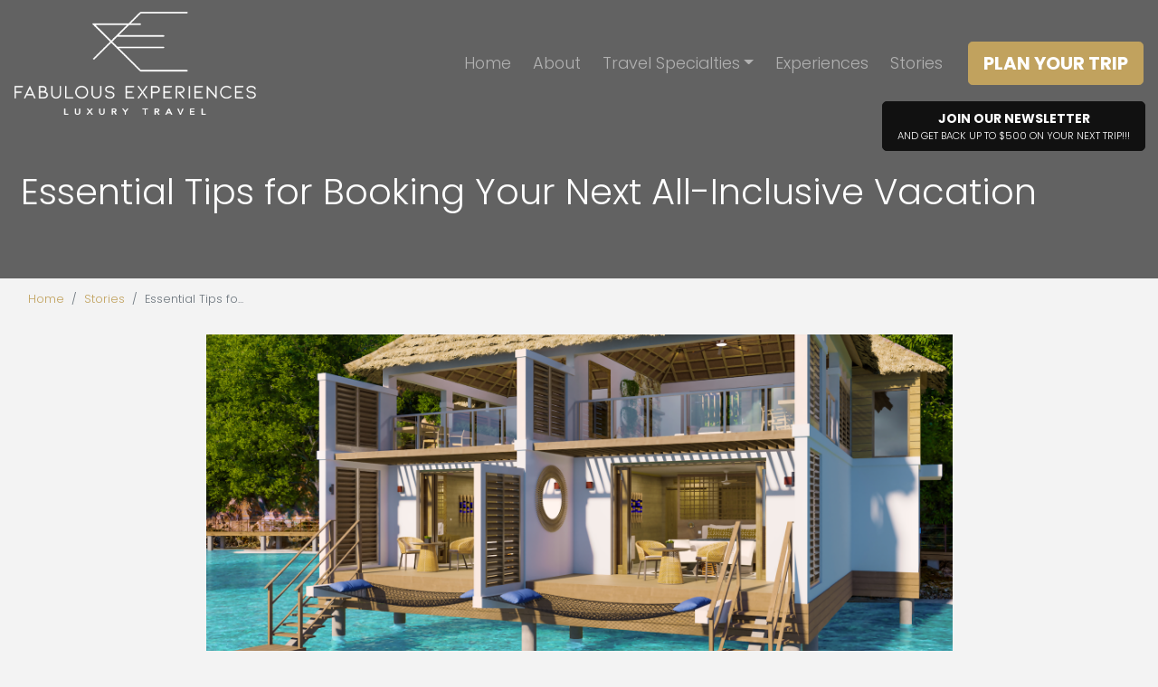

--- FILE ---
content_type: text/html; charset=utf-8
request_url: https://www.fabulousexperiences.com/blog/essential-tips-for-booking-your-next-all-inclusive-vacation
body_size: 8716
content:
<!DOCTYPE html>
<!--[if IE 9]><html class="lt-ie10" lang="en" > <![endif]-->
<html lang="en">
	<head><link phx-track-static rel="stylesheet" href="/application/app-661bd56c782dba41ebd9d8e2a6273b8e.css?vsn=d">
<script phx-track-static type="text/javascript" src="/application/app-6cd98173cc17e65dac3414f2e8b491ab.js?vsn=d">
</script>
<!-- SEO Metadata & Tags: Generated 2026-01-24 04:15:20 -->
<script type="application/ld+json">{"@context":"https://schema.org","@graph":[{"@id":"https://www.fabulousexperiences.com/#blog-1671512","@type":"BlogPosting","articleBody":"It's not too late to book your all-inclusive getaway this season. But all resorts are not created equal. Making the wrong choice of an all-inclusive vacation can be the difference between the relaxing… or romantic… or active… or fun-filled family holiday you were hoping for. Even if you’ve had terrific holidays at certain resorts in the past, a different group of travelers might not have the great time you remember. Are you part of a couple looking to reconnect? A group of friends? A family with small children? Teens? Multi-generational family? An expert travel advisor can help ensure you’re matched with your ideal all-inclusive getaway.They know the differences between the many all-inclusive resort companies that cater to every type of all-inclusive holiday-maker to help you choose from thousands of properties in sun destinations in the Caribbean, Mexico, Latin America and even Europe.  There are even all-inclusive vacation options on the slopes for those who celebrate, not escape, the winter season. Here are some considerations that could make or break your next all-inclusive holiday: 1.    Location, location, location: After you choose between a tropical or an alpine vacation, there’s still lots more to decide. Do you want to do yoga on the beach facing sunrise? Or drink wine with your sweetheart watching the sun set? But there’s more to a resort than east or west-facing locations. Some destinations are simply more convenient: are there direct flights from your gateway to the nearest airport? More than one flight per week for a flexible length of stay?  And do you hope to spend time off the resort? Does that translate to a destination with plenty of history, archaeology, adventure tourism, famous dive sites, local markets, a thriving dining or local nightlife scene to enjoy? Matching your off-resort interests – and the distance from them – can help ensure you create new memories on your holiday. 2.    Who’s your daddy? Are you traveling as a multi-generational family where the interests of grandparents, single aunts and uncles, child-free adults and families with teens or small children all need to be accommodated? Are you looking for an adults-only escape?  A resort with a waterpark might make all the difference to a family with kids under 12. And an intimate property with quiet garden paths, romantic restaurants and a programming just for grow-ups might be just what a couple that needs to spend time alone together needs. 3.    Life’s a beach: but is it the right beach for you? Some resorts have private beaches – even within a bay that creates a natural perimeter to keep your kids within eyesight - or provide privacy or intimacy that a public beach does not. But if you’re looking for a beach with lots of activities, including water sports, beach volleyball and long walks in the sand, you’re likely looking at a bigger and more public beach.   4.    Size matters: How big is your ideal resort? Do you like being in a tower where you have an expansive view over the sea and lots of restaurants and amenities and activities, like tennis courts, several pools with different atmospheres (family, adults-only, even private plunge pools with your own private villa)? Or do you like to feel shut off from the world, where you have a short wander to a secluded-feeling beach? 5.    Included Inclusions: The attraction of an all-inclusive is paying once in your local currency before you travel and not having to take out your wallet, calculate currency conversions very often, or worry about a big bill at the end of your stay. But what’s really included in your fare? Only buffet-style dining? How about specialty restaurants? Are there limitations about how many times you can dine in a specialty venue? Are there watersports or wellness programming like yoga classes included? How about kids’ programs to keep the young members of the family entertained and occupied?  6.    Available Add-ons: Even if you’re willing to pay for non-included perks and programming, what’s offered? Circus school? Mixology classes? A cigar lounge? Private, overwater bungalows? Luxury transfers? A private villa? How about a butler or dedicated concierge? And an uber-premium backbar?  Here's something to consider: 7.    All-inclusive, deluxe: Luxury is the newest trend in all-inclusive resorts, which used to focus on the more budget end of the market. Now, the convenience of the all-inclusive, packaged model, but delivered in true luxury style, is available more and more. And it might be right for you. 8.    Loving local: Another trend is towards authentic local experiences and resorts that genuinely contribute to local well-being. New resorts tout that they arepreserving or actively rehabilitating local land or seascapes; sourcing ingredients from local producers/ producing ingredients on site; implementing resort design that reflects local history and culture; and supporting local artists and craftspeople and even schools and training initiatives.  START YOUR ALL-INCLUSIVE TRIP! By: Lynn Elmhirst, travel journalist and expert Images:Overwater villa: Sandals Saint Vincent and The GrenadinesAerial beach view of Sandals Saint Vincent and The GrenadinesKids' Pool: Club Med CancunTrapeze: Club Med CancunFloating tray in private plunge pool: Grand Velas Los Cabos All rights reserved. You are welcome to share this material from this page, but it may not be copied, re-published, broadcast, rewritten or redistributed.","author":[{"@type":"Person","email":"lynn@influenceproductions.com","jobTitle":null,"name":"Lynn Elmhirst"}],"dateModified":"2024-03-20T03:51:52","description":"It's not too late to book your all-inclusive getaway this season. But all resorts are not created equal. Making the wrong choice of an all-inclusive vacation can be the difference between the relaxing… or romantic… or active… or fun-filled family holiday you were hoping for. Even if you’ve had terrific holidays at c...","headline":"Essential Tips for Booking Your Next All-Inclusive Vacation","image":["https://cdn1.gttwl.net/attachments/Screenshot_2024_02_21_at_3_42_33_PM_63875767393737424.png?auto=enhance&q=60&h=630&w=1200"],"mainEntityOfPage":"https://www.fabulousexperiences.com/blog/essential-tips-for-booking-your-next-all-inclusive-vacation","publisher":{"@id":"https://www.fabulousexperiences.com/#organization"}},{"@id":"https://www.fabulousexperiences.com/#organization","@type":"Organization","address":{"@type":"PostalAddress","addressCountry":"CA","addressLocality":null,"addressRegion":null,"postalCode":null,"streetAddress":null},"description":"As a Virtuoso travel consultant, I have a passion for helping people, and that brings me lasting fulfillment. I love and care about my clients and what I’m doing. My clients come back to me because of what I do for them, and they know I want the best for them.","email":"selma.weisbein@protravelinc.com","logo":"https://cdn1.gttwl.net/attachments/b8cafed6-064f-4ffd-a35a-9d82ba0f3310.png?auto=enhance&q=60&auto=enhance&q=60","name":"Fabulous Experiences","sameAs":[],"telephone":"305-898-3353","url":"https://www.fabulousexperiences.com/"}]}</script>
<meta name="tat-analytic-id" content="1671512" />
<meta name="tat-analytic-kind" content="post" />
<meta name="tat-article" content="1671512" />
<meta name="tat-domain" content="fabulousexperiences.com" />
<meta name="tat-id" content="5383" />
<meta name="tat-permalink" content="/blog/essential-tips-for-booking-your-next-all-inclusive-vacation" />
<meta property="og:description" content="It&#39;s not too late to book your all-inclusive getaway this season. But all resorts are not created equal. Making the wrong choice of an all-inclusive vacation can be the difference between the relaxing… or romantic… or active… or fun-filled family holiday you were hoping for. Even if you’ve had terrific holidays at c..." />
<meta property="og:image" content="https://cdn1.gttwl.net/attachments/Screenshot_2024_02_21_at_3_42_33_PM_63875767393737424.png?auto=enhance&amp;q=60&amp;h=630&amp;w=1200" />
<meta property="og:image:alt" content="Fabulous Experiences" />
<meta property="og:image:height" content="630" />
<meta property="og:image:width" content="1200" />
<meta property="og:locale" content="en_US" />
<meta property="og:logo" content="https://cdn1.gttwl.net/attachments/b8cafed6-064f-4ffd-a35a-9d82ba0f3310.png?auto=enhance&amp;q=60&amp;auto=enhance&amp;q=60" />
<meta property="og:site_name" content="Fabulous Experiences" />
<meta property="og:title" content="Essential Tips for Booking Your Next All-Inclusive Vacation" />
<meta property="og:type" content="article" />
<meta property="og:updated_time" content="2024-03-20T03:51:52" />
<meta property="og:url" content="https://www.fabulousexperiences.com/blog/essential-tips-for-booking-your-next-all-inclusive-vacation" />
<meta property="article:modified_time" content="2024-03-20T03:51:52" />
<meta property="article:published_time" content="2024-02-22T18:15:50" />
<link rel="alternate" type="application/rss+xml" href="https://www.fabulousexperiences.com/rss" />
<link rel="canonical" href="https://www.fabulousexperiences.com/blog/essential-tips-for-booking-your-next-all-inclusive-vacation" />
<link rel="alternate" hreflang="en" href="https://www.fabulousexperiences.com/blog/essential-tips-for-booking-your-next-all-inclusive-vacation" />
<link rel="alternate" hreflang="x-default" href="https://www.fabulousexperiences.com/" />
<meta name="twitter:card" content="summary_large_image" />
<meta name="twitter:description" content="It&#39;s not too late to book your all-inclusive getaway this season. But all resorts are not created equal. Making the wrong choice of an all-inclusive vacation can be the difference between the relaxing… or romantic… or active… or fun-filled family holiday you were hoping for. Even if you’ve had terrific holidays at c..." />
<meta name="twitter:image" content="https://cdn1.gttwl.net/attachments/Screenshot_2024_02_21_at_3_42_33_PM_63875767393737424.png?auto=enhance&amp;q=60&amp;h=630&amp;w=1200" />
<meta name="twitter:title" content="Essential Tips for Booking Your Next All-Inclusive Vacation" />
		<meta charset="utf-8" />
		<meta http-equiv="x-ua-compatible" content="ie=edge">
		<meta name="viewport" content="width=device-width, initial-scale=1.0" />
		<title>Essential Tips for Booking Your Next All-Inclusive Vacation</title>
		<meta name="description" content="It's not too late to book your all-inclusive getaway this season. But all resorts are not created equal. Making the wrong choice of an all-inclusive vacation can be the difference between the relaxing… or romantic… or active… or fun-filled family holiday you were hoping for. Even if you’ve had terrific holidays at c...">
		<meta name="keywords" content="sandals,featured,hotels,family_vacation,wedding,luxury,playa,couples,club_med,velas,all_inclusive">
		
		<!-- Boostrap 4.5.0 -->
		<link rel="stylesheet" href="https://stackpath.bootstrapcdn.com/bootstrap/4.5.0/css/bootstrap.min.css">
		<!-- Google Fonts Poppins and Hurricane -->
		<link rel="preconnect" href="https://fonts.googleapis.com">
		<link rel="preconnect" href="https://fonts.gstatic.com" crossorigin>
		<link href="https://fonts.googleapis.com/css2?family=Hurricane&family=Poppins:ital,wght@0,300;0,700;1,300;1,700&display=swap" rel="stylesheet">
		<!-- Font Awesome 5.11 -->
		<link src="https://cdnjs.cloudflare.com/ajax/libs/font-awesome/5.11.1/css/all.min.css"/>
		<script src="https://cdnjs.cloudflare.com/ajax/libs/font-awesome/5.11.1/js/all.min.js"></script>
		<!-- Slick Slider Styles 1.9.0 -->
		<link rel="stylesheet" type="text/css" href="https://cdnjs.cloudflare.com/ajax/libs/slick-carousel/1.9.0/slick.css"/>
		<!-- Template Styles -->
		<link rel="stylesheet" href="/css/temp.css">
		<!-- Settings Head -->
		
		
		
	</head>
	<body>
		
		<!-- Header -->
		<header id="header">
			<nav class="navbar navbar-expand-lg navbar-dark fixed-top pt-0 pb-0" id="mainNav">
				<a class="navbar-brand m-0 text-center" href="/">
					
					<img src="https://cdn1.gttwl.net/attachments/5626d1f2-b3b7-46f9-8045-f6d9544fa5e0.png?auto=enhance&q=60" alt="Fabulous Experiences">
					
				</a>
				<button class="navbar-toggler border-0" type="button" data-toggle="collapse" data-target="#mainNavbar" aria-controls="navbarSupportedContent" aria-expanded="false" aria-label="Toggle navigation">
					<span class="navbar-toggler-icon"></span>
				</button>
				<div class="collapse navbar-collapse mr-3" id="mainNavbar">
					<ul class="navbar-nav justify-content-end w-100">
						<li class="nav-item">
							<a class="nav-link" href="/">Home</a>
						</li>
						<li class="nav-item">
							<a class="nav-link" href="/about">About</a>
						</li>
						
						
						<li class="nav-item dropdown">
							<a class="nav-link dropdown-toggle" href="#" id="navbarDropdown" role="button" data-toggle="dropdown" aria-haspopup="true" aria-expanded="false">Travel Specialties</a>
							<div class="dropdown-menu m-0 rounded-0 border-0" aria-labelledby="navbarDropdown">
								
								<a class="dropdown-item" href="/adventure-travel">Adventure Travel</a>
								
								<a class="dropdown-item" href="/ski-adventures">Ski Adventures</a>
								
								<a class="dropdown-item" href="/ocean-cruises">Ocean Cruises</a>
								
								<a class="dropdown-item" href="/wellness-travel">Wellness Travel</a>
								
								<a class="dropdown-item" href="/luxury-travel">Luxury Travel</a>
								
								<a class="dropdown-item" href="/family-vacation">Family Vacation</a>
								
							</div>
						</li>
						
						<li class="nav-item">
							<a class="nav-link" href="/experiences">Experiences</a>
						</li>
						<li class="nav-item">
							<a class="nav-link" href="/blog">Stories</a>
						</li>
					</ul>
				</div>
				
				<form method="get" action="/go" class="d-none d-lg-inline-block">
					
					<input type="hidden" name="title" value="New Travel Enquired">
					
					<button class="btn btn-success btn-lg" type="button" onclick="submit();">
						Plan Your Trip
					</button>
				</form>
				
			</nav>
		</header>
		<!-- /Header -->
		<!-- Wrap Content -->
		<div class="wrap-content">
			<!-- Get Offer Main Tag -->

<!-- Get Offer Info for CTA -->


	



<div class="page-top bg-dark">
	<div class="page-title py-5 px-2 text-white">
		<div class="container-fluid">
			<h1>Essential Tips for Booking Your Next All-Inclusive Vacation</h1>
			<p class="mb-4 mt-2">
				
			</p>
		</div>
	</div>
</div>
<div class="container-fluid">
	<nav aria-label="breadcrumb">
		<ol class="breadcrumb">
			<li class="breadcrumb-item"><a href="/">Home</a></li>
			<li class="breadcrumb-item"><a href="/blog">Stories</a></li>
			<li class="breadcrumb-item active" aria-current="page">Essential Tips fo...</li>
		</ol>
	</nav>
</div>
<div class="page-content pb-5">
	<div class="container">
		<div class="row justify-content-center">
			<div class="col-lg-10 col-xl-9">
				<article>
					
					<div class="post-image py-3">
						<img src="https://cdn1.gttwl.net/attachments/Screenshot_2024_02_21_at_3_42_33_PM_63875767393737424.png?auto=enhance&q=60" alt="Essential Tips for Booking Your Next All-Inclusive Vacation" class="w-100"/>
					</div>
					
					
					
					<div>It&#39;s not too late to book your all-inclusive getaway this season. But all resorts are not created equal. Making the wrong choice of an all-inclusive vacation can be the difference between the relaxing… or romantic… or active… or fun-filled family holiday you were hoping for.</div><div> </div><div>Even if you’ve had terrific holidays at certain resorts in the past, a different group of travelers might not have the great time you remember. Are you part of a couple looking to reconnect? A group of friends? A family with small children? Teens? Multi-generational family?</div><div> </div><div>An expert travel advisor can help ensure you’re matched with your ideal all-inclusive getaway.</div><div>They know the differences between the many all-inclusive resort companies that cater to every type of all-inclusive holiday-maker to help you choose from thousands of properties in sun destinations in the Caribbean, Mexico, Latin America and even Europe.</div><div> </div><div><img src="https://cdn1.gttwl.net/attachments/Screenshot_2024_02_21_at_3_40_20_PM_63875767269422189.png"/></div><div> </div><div>There are even all-inclusive vacation options on the slopes for those who celebrate, not escape, the winter season.</div><div> </div><div><strong>Here are some considerations that could make or break your next all-inclusive holiday:</strong></div><div> </div><div>1.    <strong>Location, location, location:</strong> After you choose between a tropical or an alpine vacation, there’s still lots more to decide. Do you want to do yoga on the beach facing sunrise? Or drink wine with your sweetheart watching the sun set?</div><div> </div><div>But there’s more to a resort than east or west-facing locations. Some destinations are simply more convenient: are there direct flights from your gateway to the nearest airport? More than one flight per week for a flexible length of stay?  </div><div>And do you hope to spend time off the resort? Does that translate to a destination with plenty of history, archaeology, adventure tourism, famous dive sites, local markets, a thriving dining or local nightlife scene to enjoy? Matching your off-resort interests – and the distance from them – can help ensure you create new memories on your holiday.</div><div> </div><div>2.    <strong>Who’s your daddy? </strong>Are you traveling as a multi-generational family where the interests of grandparents, single aunts and uncles, child-free adults and families with teens or small children all need to be accommodated? Are you looking for an adults-only escape?</div><div> </div><div><img src="https://cdn1.gttwl.net/attachments/Screenshot_2024_02_21_at_2_46_45_PM_63875764048489758.png"/></div><div><strong> </strong></div><div>A resort with a waterpark might make all the difference to a family with kids under 12. And an intimate property with quiet garden paths, romantic restaurants and a programming just for grow-ups might be just what a couple that needs to spend time alone together needs.</div><div> </div><div>3.    <strong>Life’s a beach</strong>: but is it the right beach for you? Some resorts have private beaches – even within a bay that creates a natural perimeter to keep your kids within eyesight - or provide privacy or intimacy that a public beach does not. But if you’re looking for a beach with lots of activities, including water sports, beach volleyball and long walks in the sand, you’re likely looking at a bigger and more public beach.  </div><div> </div><div>4.    <strong>Size matters</strong>: How big is your ideal resort? Do you like being in a tower where you have an expansive view over the sea and lots of restaurants and amenities and activities, like tennis courts, several pools with different atmospheres (family, adults-only, even private plunge pools with your own private villa)? Or do you like to feel shut off from the world, where you have a short wander to a secluded-feeling beach?</div><div> </div><div><strong>5.    Included Inclusions: </strong>The attraction of an all-inclusive is paying once in your local currency before you travel and not having to take out your wallet, calculate currency conversions very often, or worry about a big bill at the end of your stay.</div><div> </div><div>But what’s really included in your fare? Only buffet-style dining? How about specialty restaurants? Are there limitations about how many times you can dine in a specialty venue? Are there watersports or wellness programming like yoga classes included? How about kids’ programs to keep the young members of the family entertained and occupied?</div><div> </div><div><img src="https://cdn1.gttwl.net/attachments/Screenshot_2024_02_21_at_2_45_26_PM_63875763966753735.png"/></div><div><strong> </strong></div><div><strong>6.    Available Add-ons: </strong>Even if you’re willing to pay for non-included perks and programming, what’s offered? Circus school? Mixology classes? A cigar lounge? Private, overwater bungalows? Luxury transfers? A private villa? How about a butler or dedicated concierge? And an uber-premium backbar?</div><div> </div><figure style="clear: both; display: table; margin: 0.9em auto; min-width: 50px; text-align: center;"><img src="https://cdn1.gttwl.net/attachments/unnamed_2_63875764136273537.png" style="display: block; margin: 0 auto; max-width: 100%; min-width: 100%;"/></figure><div><strong> </strong></div><div>Here&#39;s something to consider:</div><div><strong> </strong></div><div><strong>7.    All-inclusive, deluxe: </strong>Luxury is the newest trend in all-inclusive resorts, which used to focus on the more budget end of the market. Now, the convenience of the all-inclusive, packaged model, but delivered in true luxury style, is available more and more. And it might be right for you.</div><div><strong> </strong></div><div><strong>8.    Loving local: </strong>Another trend is towards authentic local experiences and resorts that genuinely contribute to local well-being. New resorts tout that they are<strong></strong>preserving or actively rehabilitating local land or seascapes; sourcing ingredients from local producers/ producing ingredients on site; implementing resort design that reflects local history and culture; and supporting local artists and craftspeople and even schools and training initiatives.</div><div>  </div><div><strong>START YOUR ALL-INCLUSIVE TRIP!</strong></div><div> </div><div><i>By: </i><a href="www.worldsgreatestcruises.com"><i>Lynn Elmhirst, </i></a><i>travel journalist and expert</i></div><div><i> </i></div><div><i>Images:</i></div><ul style="list-style-type: disc;"><li><i>Overwater villa: Sandals Saint Vincent and The Grenadines</i></li><li><i>Aerial beach view of Sandals Saint Vincent and The Grenadines</i></li><li><i>Kids&#39; Pool: Club Med Cancun</i></li><li><i>Trapeze: Club Med Cancun</i></li><li><em style="color:rgb(0, 0, 0);"><i>Floating tray in private plunge pool: Grand Velas Los Cabos</i></em></li></ul><div> </div><div><em style="background-color:transparent;color:rgb(0, 0, 0);"><i>All rights reserved. You are welcome to share this material from this page, but it may not be copied, re-published, broadcast, rewritten or redistributed.</i></em></div>
				</article>
			</div>
		</div>
	</div>
</div>
<!-- Products -->


<!-- Blogs -->


<section class="section pb-5">
	<div class="section-title text-center pt-5 pb-3">
		<h3>Popular Posts</h3>
	</div>
	<div class="section-content pb-5">
		<div class="container">
			<div class="row">
				
				
<div class="row align-items-center py-4">
	
	<div class="col d-block d-sm-none mb-2">
		<a href="/blog/4-ways-to-fall-in-love-with-caviar-on-a-seabourn-cruise">
			<img src="https://cdn1.gttwl.net/attachments/63843184964389950_original.jpg?auto=enhance&q=60&h=480&w=640" alt="4 Ways to Fall in Love with Caviar on a Seabourn Cruise" class="post-img">
		</a>
	</div>
	<div class="col-sm-6 col-md-5">
		<hr class="hr-divider hr-4 hr-sm d-inline-block">
		<h3 class="post-title mb-3"><a href="/blog/4-ways-to-fall-in-love-with-caviar-on-a-seabourn-cruise" class="main-color">4 Ways to Fall in Love with Caviar on a Seabourn Cruise</a></h3>
		<p class="post-summary d-sm-none d-md-block">
			
			If you ask past guests what they remember most about their Seabourn cruise, chances are that caviar will come up. Complimentary caviar has been a signature of Seabourn since its...
			
		</p>
		<a href="/blog/4-ways-to-fall-in-love-with-caviar-on-a-seabourn-cruise" class="sans-serif">Read More</a>
	</div>
	<div class="col-sm-6 col-md-7 d-none d-sm-flex">
		<a href="/blog/4-ways-to-fall-in-love-with-caviar-on-a-seabourn-cruise">
			<img src="https://cdn1.gttwl.net/attachments/63843184964389950_original.jpg?auto=enhance&q=60&h=480&w=640" alt="4 Ways to Fall in Love with Caviar on a Seabourn Cruise" class="post-img">
		</a>
	</div>
	
</div>
				
				
<div class="row align-items-center py-4">
	
	<div class="col d-block d-sm-none mb-2">
		<a href="/blog/10-amazing-new-museums-to-visit-in-the-u-s-in-2022">
			<img src="https://cdn1.gttwl.net/attachments/Screen_Shot_2022_05_10_at_7_59_08_PM_63819454745668769.png?auto=enhance&q=60&h=480&w=640" alt="10 Amazing New Museums to Visit in the U.S. in 2022" class="post-img">
		</a>
	</div>
	<div class="col-sm-6 col-md-5">
		<hr class="hr-divider hr-4 hr-sm d-inline-block">
		<h3 class="post-title mb-3"><a href="/blog/10-amazing-new-museums-to-visit-in-the-u-s-in-2022" class="main-color">10 Amazing New Museums to Visit in the U.S. in 2022</a></h3>
		<p class="post-summary d-sm-none d-md-block">
			
			From cultural giants like George Lucas and Bob Dylan, to New York’s Broadway or America's mountain peaks, to milestones in Latino and African American heritage – not to mention spellbinding...
			
		</p>
		<a href="/blog/10-amazing-new-museums-to-visit-in-the-u-s-in-2022" class="sans-serif">Read More</a>
	</div>
	<div class="col-sm-6 col-md-7 d-none d-sm-flex">
		<a href="/blog/10-amazing-new-museums-to-visit-in-the-u-s-in-2022">
			<img src="https://cdn1.gttwl.net/attachments/Screen_Shot_2022_05_10_at_7_59_08_PM_63819454745668769.png?auto=enhance&q=60&h=480&w=640" alt="10 Amazing New Museums to Visit in the U.S. in 2022" class="post-img">
		</a>
	</div>
	
</div>
				
				
<div class="row align-items-center py-4">
	
	<div class="col d-block d-sm-none mb-2">
		<a href="/blog/video-incredible-helicopter-quest-for-emperor-penguins-on-the-scenic-eclipse-in-antarctica">
			<img src="https://cdn1.gttwl.net/attachments/abeb5b85-746f-456e-91e0-6cea4f999c91.jpg?auto=enhance&q=60&h=480&w=640" alt="VIDEO: Incredible! Helicopter Quest for Emperor Penguins on the Scenic Eclipse in Antarctica" class="post-img">
		</a>
	</div>
	<div class="col-sm-6 col-md-5">
		<hr class="hr-divider hr-4 hr-sm d-inline-block">
		<h3 class="post-title mb-3"><a href="/blog/video-incredible-helicopter-quest-for-emperor-penguins-on-the-scenic-eclipse-in-antarctica" class="main-color">VIDEO: Incredible! Helicopter Quest for Emperor Penguins on the Scenic Eclipse in Antarctica</a></h3>
		<p class="post-summary d-sm-none d-md-block">
			
			The Scenic Eclipse ultra-luxury expedition ship is equipped with not one – but two, 6-seat helicopters – and they were the key to a life-changing excursion during our cruise in...
			
		</p>
		<a href="/blog/video-incredible-helicopter-quest-for-emperor-penguins-on-the-scenic-eclipse-in-antarctica" class="sans-serif">Read More</a>
	</div>
	<div class="col-sm-6 col-md-7 d-none d-sm-flex">
		<a href="/blog/video-incredible-helicopter-quest-for-emperor-penguins-on-the-scenic-eclipse-in-antarctica">
			<img src="https://cdn1.gttwl.net/attachments/abeb5b85-746f-456e-91e0-6cea4f999c91.jpg?auto=enhance&q=60&h=480&w=640" alt="VIDEO: Incredible! Helicopter Quest for Emperor Penguins on the Scenic Eclipse in Antarctica" class="post-img">
		</a>
	</div>
	
</div>
				
			</div>
		</div>
	</div>
</section>

<div class="bcg-parallax cta">
	<div class="bcg" style="background-image:url(https://cdn1.gttwl.net/attachments/relaxing_pool_63817524030268775.jpg);">
	</div>
	<div class="bcg-content text-center">
		<div class="container">
			<div class="section-title text-center p-0">
				<h3 class="h1 mb-0">Start Planning</h3>
				<p class="h1 handwriting">Your Travel Today</p>
			</div>
			<div class="row justify-content-center">
				<div class="col-sm-10">
	  			<form method="get" action="/go" class="py-3">
	          <div class="row no-gutters">
	          	<div class="col-sm-8">
	          		<div class="input-group mb-2">
					        <div class="input-group-prepend">
					          <div class="input-group-text bg-white rounded-0 border-0">Interest:</div>
					        </div>
					        <select name="title" class="form-control rounded-0">
					        	
		                
		                <option value="Adventure Travel" >Adventure Travel</option>
		                
		                <option value="Ski Adventures" >Ski Adventures</option>
		                
		                <option value="Ocean Cruises" >Ocean Cruises</option>
		                
		                <option value="Wellness Travel" >Wellness Travel</option>
		                
		                <option value="Luxury Travel" >Luxury Travel</option>
		                
		                <option value="Family Vacation" >Family Vacation</option>
		                
		                <option value="New Travel Enquired">Other</option>
		              </select>
					      </div>	
	          	</div>
	            <div class="col-sm-4">
	              <button class="btn btn-block btn-success rounded-0" type="button" onclick="submit();">
	                Get in Touch
	              </button>
	            </div>
	          </div>
	        </form>
	  		</div>
			</div>
		</div>
	</div>
</div>
		</div>
		<!-- Footer -->
		<footer id="footer">
			<div class="container pt-5">
				<div class="row">
					<div class="col-sm-6 col-md-3">
						<img src="https://cdn1.gttwl.net/attachments/Virtuoso_Logo_Member_63818988396979342.png" alt="Virtuoso Member">
					</div>
					<div class="col-sm-6 col-md-4">
						<address class="mb-2">
							
							
							
							<abbr title="Phone">PH:</abbr> <a href="tel:305-898-3353">305-898-3353</a><br>
							
							
							<abbr title="Email">E:</abbr> <a href="mailto:selma.weisbein@protravelinc.com">selma.weisbein@protravelinc.com</a>
						</address>
					</div>
					<div class="col-sm-6 col-md-3">
						<ul class="list-unstyled mb-4">
							<li class="mb-2"><a href="/about" class="text-uppercase">Who we are</a></li>
							<li class="mb-2"><a href="/what-is-virtuoso" class="text-uppercase">Why Virtuoso</a></li>
							<li class="mb-2"><a href="/contact" class="text-uppercase">Contact Us</a></li>
							<li class="mb-2"><a href="/blog" class="text-uppercase">Stories</a></li>
							<li class="mb-2"><a href="/testimonials" class="text-uppercase">Testimonials</a></li>
						</ul>
					</div>
					<div class="col-sm-6 col-md-2">
						<ul class="nav social-links mb-4">
							
							<li class="nav-item">
								<a class="nav-link rounded-circle m-1" href="https://www.facebook.com/selma.s.weisbein/" target="_blank">
									<i class="fab fa-facebook-f"></i>
								</a>
							</li>
							
							
							<li class="nav-item">
								<a class="nav-link rounded-circle m-1" href="https://www.instagram.com/miamiblonde/" target="_blank">
									<i class="fab fa-instagram"></i>
								</a>
							</li>
							
							
							
							
							
							<li class="nav-item">
								<a class="nav-link rounded-circle m-1" href="mailto:selma.weisbein@protravelinc.com"><i class="far fa-envelope"></i></a>
							</li>
						</ul>
					</div>
				</div>
			</div>
			<!-- if Footer logos
			<div class="footer-logos text-center py-4">
				<div class="container">
					<img src="" alt="">
				</div>
			</div> -->
			<div class="credits text-center py-3">
				<div class="container">
					&copy;2026 All Rights Reserved &middot; Powered by <a href="https://www.travelagencytribes.com/" target="_blank">Travel Agency Tribes</a>
				</div>
			</div>
		</footer>
		
		<a href="#" class="btn btn-dark btn-sm btn-subscribe px-3 py-2" data-toggle="modal" data-target="#subscribeModal">
			Join Our Newsletter
			<small class="d-block">And Get Back Up To $500 On Your Next Trip!!!</small>
		</a>
		
		<!-- Subscribe PopUp -->
		<div class="modal fade" id="subscribeModal" tabindex="-1" aria-labelledby="subscribeModalLabel" aria-hidden="true">
			<div class="modal-dialog">
				<div class="modal-content">
					<div class="modal-header text-center">
						<h4 class="h3 modal-title text-uppercase font-weight-bold" id="subscribeModalLabel">Join Our Newsletter</h4>
						<p class="h5">And Get Back Up To <strong>$500</strong> On Your Next Trip!!!</p>
						<button type="button" class="close" data-dismiss="modal" aria-label="Close">
							<span aria-hidden="true">&times;</span>
						</button>
					</div>
					<div class="modal-body">
						<form method="post" action="/api/post/create">
<input type="hidden" name="authenticity_token" value="Phd7ACAjdAxHFQc4Ak9BOTsLP0IANg8AXzMzNVA41J0APyraTgw5pcEl" />
<input type="hidden" name="apikey" value="fabulousexperiences.com" />
<input type="text" name="_gttwl_hnp" class="gttwlhnp" tabindex="-1" autocorrect="off" spellcheck="false" autocomplete="off" readonly onfocus="this.removeAttribute('readonly');" />

													<input type="hidden" name="success_url" value="/thank-you-subscribe">
							<input type="hidden" name="failure_url" value="/">
							<input type="hidden" name="title" value="Savvy Traveller Newsletter">
							<input type="hidden" name="kind" value="lead">
							<input type="hidden" name="user_tags" value="savvy">
							<div class="form-group">
								<label>Your Name</label>
								<input type="text" class="form-control mb-4" name="name" required/>
							</div>
							<div class="form-group">
								<label>Your Email</label>
								<input type="email" class="form-control mb-4" name="email" required/>
							</div>
							<div class="form-group">
								<label>When are you looking to travel?</label>
								<input type="date" name="travel_date" value="" class="form-control" placeholder="mm/dd/yyyy"/>
							</div>
							<div class="form-group">
								<label>Number of people?</label>
								<input type="number" name="data[number_people]" class="form-control"/>
							</div>
							<div class="form-group">
								<label>What Destination?</label>
								<input type="text" name="place" class="form-control" id="geo_loc" value=""/>
							</div>
							<div class="form-group">
								<label>Budget?</label>
								<input type="number" name="data[budget]" class="form-control"/>
							</div>
							<input class="btn btn-success btn-block" type="submit" value="Subscribe">
						</form>
					</div>
				</div>
			</div>
		</div>
		<script src="https://code.jquery.com/jquery-3.4.1.min.js"></script>
		<!-- Boostrap 4.5.0 -->
		<script src="https://stackpath.bootstrapcdn.com/bootstrap/4.5.0/js/bootstrap.min.js"></script>
		<!-- Template Js -->
		<script src="/js/temp.js"></script>
		<script src="/ckeditor/ckeditor.js" type="text/javascript"></script>
		<!-- Slick Slider Js 1.9.0 -->
		<script src="https://cdnjs.cloudflare.com/ajax/libs/slick-carousel/1.9.0/slick.js"></script>
		<!-- GreenSock TweenMax -->
		<script src="https://cdnjs.cloudflare.com/ajax/libs/gsap/1.18.2/TweenMax.min.js"></script>
		<!-- ScrollMagic -->
		<script src="https://cdnjs.cloudflare.com/ajax/libs/ScrollMagic/2.0.5/ScrollMagic.min.js"></script>
		<!-- ScrollMagic GreenSock Plugin -->
		<script src="https://cdnjs.cloudflare.com/ajax/libs/ScrollMagic/2.0.5/plugins/animation.gsap.js"></script>
		<script src="/js/scrollmagic-main.js"></script>
		<!-- Settings Footer -->
		
	</body>
</html>

--- FILE ---
content_type: text/css; charset=utf-8
request_url: https://www.fabulousexperiences.com/css/temp.css
body_size: 3279
content:
/* General ================== */
html {scroll-behavior: smooth;}

body, html {
  height: 100%;
  min-height: 100%;
}
body {
  font-family: 'Poppins', sans-serif;
	font-weight: 300;
	line-height: 1.75;
	color: #444;
  background-color: #F3F3F3;
}
strong {font-weight:700;}

a {color: #C1A25E;}

a:hover, a:focus {color: #111; text-decoration: none;}

img {max-width: 100%;}

.breadcrumb {
  font-family: 'Poppins', sans-serif;
  background-color: transparent;
  margin: 0;
  font-size:80%;
}
h1, h2, h3, h4, h5, h6, .h1, .h2, .h3, .h4, .h5, .h6 {
  font-family: 'Poppins', sans-serif;
  font-weight: 300;
  line-height: 1.3;
}
.letter-spacing {letter-spacing: .3em;}

.handwriting {font-family: 'Hurricane', cursive; line-height: .8 !important;}

.h1.handwriting {font-size: 450%;}

.h2.handwriting {font-size: 400%;}

.h3.handwriting {font-size: 350%;}

.btn {
  font-weight: 600;
  text-transform: uppercase;
  font-family: 'Poppins', sans-serif;
}
.btn-success {background-color: #C1A25E; border-color: #C1A25E;}

.btn-success:hover, .btn-success:focus, .btn-dark {background-color: #111; border-color: #111;}

.btn-outline-success {color: #C1A25E; border-color: #C1A25E;}

.btn-outline-success:hover, .btn-outline-success:focus {background-color: #C1A25E; border-color: #C1A25E;}

.btn-block {padding-left: 0; padding-right: 0;}

.bg-dark {background-color: #626262 !important;}

.text-dark {color: #626262 !important;}

.text-success {color: #C1A25E !important;}

.bg-success {background-color: #C1A25E !important;}

a.bg-success:hover, a.bg-success:focus {background-color: #333 !important;}

.border-success {border-color: #C1A25E !important;}

.border-2 {border-width: 2px !important;}

.border-3 {border-width: 3px !important;}

.border-4 {border-width: 4px !important;}

.border-5 {border-width: 5px !important;}

.border-6 {border-width: 6px !important;}

.border-7 {border-width: 7px !important;}

.border-8 {border-width: 8px !important;}

.border-9 {border-width: 9px !important;}

.border-10 {border-width: 10px !important;}

.hr-2 {border-top: 2px solid;}

.hr-3 {border-top: 3px solid;}

.hr-4 {border-top: 4px solid;}

.hr-5 {border-top: 5px solid;}

.hr-sm {width: 50px;}

.hr-md {width: 100px;}

.hr-lg {width: 150px;}

.w-20px {width: 20px !important;}

.w-30px {width: 30px !important;}

.w-40px {width: 40px !important;}

.w-50px {width: 50px !important;}

.w-60px {width: 60px !important;}

.w-70px {width: 70px !important;}

.w-80px {width: 80px !important;}

.w-90px {width: 90px !important;}

.w-100px {width: 100px !important;}

.rotate-h-3 {
  -ms-transform: rotate(3deg); /* IE 9 */
  transform: rotate(3deg);
}
.rotate-h-5 {
  -ms-transform: rotate(5deg); /* IE 9 */
  transform: rotate(5deg);
}
.rotate-ah-3 {
  -ms-transform: rotate(-3deg); /* IE 9 */
  transform: rotate(-3deg);
}
.rotate-ah-5 {
  -ms-transform: rotate(-5deg); /* IE 9 */
  transform: rotate(-5deg);
}
form, legend, table {font-family: 'Helvetica', Arial, sans-serif;}

legend {
  font-size: 110%;
  font-weight: 600;
}
blockquote cite {font-size: 80%;}

blockquote a {color: #111;}

/* Header
==================================== */
#header {
  z-index: 999;
  position: relative;
  font-family: 'Poppins', sans-serif;
  font-size: 93%;
}
#header .dropdown-item, #header .dropdown-header {
  font-size: 85%;
  padding: .2rem .8rem;
}
#header .navbar-toggler {
  z-index: 9999;
  position: absolute;
  right: 1em;
}
#header .navbar-collapse.show {
  padding: 8em 1em 1em;
  position: absolute;
  top: 0;
  width: 100%;
  left: 0;
  z-index: -1;
}
.darkHeader, #header .navbar-collapse.show {
  background-color: #626262;
}
/* Slider
==================================== */
.index-slider {
  height: 100vh;
  overflow: hidden;
  position: relative;
  width: 100%;
}
.index-slider .slick-list, 
.index-slider .slick-track, 
.index-slider .slick-slide,
.index-slider .slick-slide>div{
  height: 100%;
  position: relative;
}
.index-slider .slick-slide>div>div>img, .index-slider img{
  position: absolute;
  top: 50%;
  left: 50%;
  margin-right: -50%;
  transform: translate(-50%, -50%);
  margin: 0;
  z-index: 0;
  min-height: 100%;
  min-width: 100%;
  max-width: none;
}
.index-slider .slick-slide>div:before, .index-slider>div:before {
  content: '';
  width: 100%;
  height: 100%;
  position: absolute;
  top: 0;
  left: 0;
  background-color: rgba(0,0,0,.2);
  z-index: 1;
}
.index-caption {
  position: absolute;
  width: 97%;
  color: #fff;
  z-index:4;
  top: 50%;
  left: 50%;
  margin-right: -50%;
  transform: translate(-50%, -50%);
}
.index-headline h1 {line-height: 1.2;}

.index-headline h1, .index-headline p {
  text-shadow: 4px 4px 25px rgba(0,0,0,.8);
}
.articles-slider .slick-slide {
  padding-left: 10px;
  padding-right: 10px;
}
/* Slider Arrows */
.slick-prev, .slick-next {
  position: absolute;
  top:50%;
  font-size: 0;
  line-height: 0;
  padding: 0;
  width: 40px;
  height: 40px;
  margin-top: -20px;
  background-color: transparent;
  border-color: transparent;
  -webkit-border-radius: 200px;
  -moz-border-radius: 200px;
  border-radius: 200px;
  z-index: 1;
  cursor:pointer;
}
.slick-prev {left: 20px;}

.slick-next {right: 20px;}

.slick-prev:hover, .slick-next:hover,
.slick-prev:active, .slick-next:active,
.slick-prev:focus, .slick-next:focus {
  background-color: transparent;
  border: none;
}
.slick-prev:before, .slick-next:before {
  content:'';
  display: block;
  -ms-transform: rotate(45deg);
  -webkit-transform: rotate(45deg);
  transform: rotate(45deg);
  border-style: solid;
  margin: 15px;
  width: 20px;
  height: 20px;
  border-color: rgba(255,255,255,.5);
}
.slick-prev:before {border-width: 0 0 4px 4px;}

.slick-next:before {border-width: 4px 4px 0 0;}

.bg-white .slick-prev:before, .bg-white .slick-next:before {
  border-color: rgba(0,0,0,.2);
}
/* Slider Dots */
.slick-dots {
	display: block;
	width: 100%;
  padding: 0;
	list-style: none;
	text-align: center;
	margin: 10px 0 0;
	z-index:5;
}
.slick-dots li {
  position: relative;
	display: inline-block;
	width: 20px;
  height: 20px;
  margin: 0 5px;
  padding: 0;
	cursor: pointer;
}
.slick-dots li button {
  font-size: 0;
  line-height: 0;
	display: block;
	width: 20px;
  height: 20px;
  padding: 5px;
	cursor: pointer;
	color: transparent;
  border: 0;
  outline: none;
  background: transparent;
}
.slick-dots li button:hover, .slick-dots li button:focus {
  outline: none;
}
.slick-dots li button:hover:before,.slick-dots li button:focus:before {
	opacity: 1;
}
.slick-dots li button:before {
  line-height: 10px;
	position: absolute;
  top: 0;
  left: 0;
  width: 10px;
  height: 10px;
  content: '•';
  text-align: center;
  opacity: .25;
  background-color: #333;
  -webkit-font-smoothing: antialiased;
  -moz-osx-font-smoothing: grayscale;
  border-radius: 20px;
}
.slick-dots li.slick-active button:before {
  opacity: .75;
  background-color: #333;
}
/* Parallax Banner
==================================== */
.bcg-parallax {
  color: #fff;
  position: relative;
  overflow: hidden;
  background-color: #000;
}
.bcg {
  background-size: cover;
  background-position: center;
  position: absolute;
  width: 100%;
  height: 150%;
  top: 0;
  z-index: 1;
  opacity: 0.7;
}
.bcg-content {
  position: absolute;
  width: 80%;
  top: 50%;
  left: 50%;
  transform: translate(-50%, -50%);
  z-index:2;
}
.bcg-content a {color: #fff;}

.bcg-link {
  position: relative;
  display: block;
  z-index: 2;
  color: #fff;
  padding: 150px 0;
}
.bcg-link:hover {color: #fff; background-color: rgba(0,0,0,.2)}

.destinations .bcg-link h4 {
  font-weight: 900;
  font-size: 370%;
  letter-spacing: .5rem;
}
.bcg-parallax.section {min-height: 450px;}

.testimonial.bcg-parallax {color: #333;}

.testimonial .bcg {z-index: 0;}

.bcg-parallax .blockquote {font-size: 90%;}

/* BOOTSTRAP CARDS
-------------------------------------------------- */
.card {
  height: 100%;
  position: relative;
}
a.card {color: #333;}

.card-title {font-weight: 600;}

p.card-text {
  font-size: 107%;
  line-height: 1.3;
}
.card-product .btn {
  position: absolute;
  left: 5%;
  bottom: 1.25em;
  width: 90%;
}
.card-img {transition: all 0.4s ease-in-out;}

.card-caption {font-size: 80%; font-style: italic;}

.card-specialty {
  background-size: cover;
  background-position: center;
  background-repeat: no-repeat;
}
.card-specialty .card-title, .card-specialty .card-caption {
  text-shadow: 1px 1px 5px rgba(0,0,0,.3);
}
.card-specialty .card-img-overlay {
  background-color: rgba(23,43,84,.8);
  z-index:1;
  transition: background 0.3s, opacity 0.3s;
  opacity: 0;
}
.card-specialty:hover .card-img-overlay {
  opacity: 100;
}
.card-specialty .card-body, .card-specialty .card-text {
  z-index:4;
}
.hover-show {display: none;}

.card-specialty:hover .hover-show {display: block;}

.card.supplier {
  height: 120px;
  margin-bottom: 1rem;
  transition: all 0.4s ease-in-out;
}
.card.supplier:hover {
  -moz-box-shadow: inset 0 0 10px rgba(0,0,0,.3);
  -webkit-box-shadow: inset 0 0 10px rgba(0,0,0,.3);
  box-shadow: inset 0 0 10px rgba(0,0,0,.3);
}
.card.supplier img {
  position: absolute;
  top: 50%;
  left: 50%;
  margin-right: -50%;
  transform: translate(-50%, -50%);
  max-width: 90%;
  max-height: 90%;
  margin: 0;
}
.supplier-logo img {max-height: 100px;}

/* CONTENT SECTIONS
-------------------------------------------------- */
.section-title h1, .section-title h2, .section-title h3, .section-title h4 {
  line-height: 1.3;
}
.section-title p {line-height: 1.4;}

.section.agents {
  background-color: #fff;
}
article p, article div {margin-bottom: 1.35em;}

article p, article div, article li {
  font-size: 108%;
  line-height: 1.66;
}
article h1, article h2, article h3, article h4, article h5, article h6 {
  margin: .5rem 0 1em;
}
article br {display: none;}

section {overflow: hidden;}

section .container {position: relative;}

.alert {margin: 0;}

.modal-header {display: block;}

.modal-header .close {
  position: absolute;
  right: 1rem;
  top: 1rem;
}
.sq-bg {
  position: absolute;
  bottom: 0;
}
.sq-left {left: -1.5em;}

.sq-right {right: -1.5em;}

/* OFFERS
------------------------ */
.offer {
  display: block;
  width: 100%;
  overflow: hidden;
  position: relative;
  color: #fff;
  background-color: #000;
}
.offer:hover {color: #fff;}

.offer-media img {transition: all 0.2s linear;}

.offer-media img:hover {
  opacity: 0.7;
  filter: alpha(opacity=30); /* For IE8 and earlier */
}
.offer-content {
  position: absolute;
  bottom: 0;
  width: 100%;
  padding: 0 1em 1.3em;
  text-shadow: 1px 1px 2px rgba(0,0,0,.3);
}
.offer-content h2 {
  margin: 0;
  line-height: 1.2;
}
/* PAGES ----------------------- */
.page-title h1 {
  line-height: 1.2;
  font-size: 250%;
}
.page-title p>span:first-child:before {
  content: '';
  padding: 0;
}
.page-title p>span:before {
  content: '•';
  padding: 0 .65em 0 .3em;
}
/* Pagination ------------------ */
.pagination {
	-webkit-box-pack: center!important;
  -ms-flex-pack: center!important;
  justify-content: center!important;
  font-family: 'Poppins', sans-serif;
}
.pagination a:not(:disabled):not(.disabled) {
  cursor: pointer;
}
.pagination a, .pagination span {
  position: relative;
  display: block;
  padding: .5rem .75rem;
  margin: 0;
  line-height: 1.25;
}
.pagination .disabled span, .pagination .active span {
  color: #6c757d;
  pointer-events: none;
  cursor: auto;
  border-color: #dee2e6;
}
/* User Page Profile ----------------------- */
.profile .social-links a {
  display: inline-block;
  width: 30px;
  height: 30px;
  line-height: 30px;
  text-align: center;
}
/* CTA HERO
-------------------------------------------------- */
.bcg-parallax.cta {
  min-height: 500px;
}
.cta label, .cta select, .cta .form-control, .cta button {
  height: 45px;
  line-height: 45px;
  font-size: 110%;
}
.cta select, .cta .form-control, .cta button {
  -webkit-border-radius: 0;
  -moz-border-radius: 0;
  border-radius: 0;
  border: none;
}
.cta button {
  padding-top: 0;
  padding-bottom: 0;
}
/* FOOTER
-------------------------------------------------- */
#footer {
  background-color: #fff;
  font-size: 90%;
  letter-spacing: -.01em;
  font-family: 'Poppins', sans-serif;
}
#footer a {color: #686868;}

#footer a:hover, #footer a:focus {color: #686868; text-decoration: underline;}

#footer .credits {font-size: 80%;}

.social-links .nav-link {
  background-color: #C1A25E;
  height: 45px;
  width: 45px;
  line-height: 45px;
  text-align: center;
  padding: 0;
  color: #fff !important;
}
.social-links .nav-link:hover, .social-links .nav-link:focus {background-color: #111;}

.btn-subscribe {
  position: fixed;
  top: 8em;
  right: 1em;
  z-index: 999;
  -moz-border-radius: 5px;
  -webkit-border-radius: 5px;
  border-radius: 5px;
}
.jotform-bottom {
  background-color: #F3F3F3;
  bottom: 0;
  z-index:9;
}

/* RESPONSIVE CSS
-------------------------------------------------- */
@media (max-width: 768px) {
  .navbar-brand img {
    max-height: 95px;
  }
  #header .navbar-toggler {
    top: 35px;
  }
  .bcg-parallax.page-title {
    min-height: 450px;
  }
  .index-headline h1, .page-title .bcg-content h1 {
    font-size: 350%;
  }
  .package-caption {
    max-width: 90%;
  }
  .package-caption h3 {
    font-size: 200%;
  }
  .card-specialty {
    height: 400px;
  }
  .jotform-bottom {
    height:130px;
  }
  .btn-subscribe {
    transform: translateX(-50%);
    left: 50% !important;
    right: auto;
  }
}
@media (min-width: 768px) {
  .contact-info {
    text-align: right;
  }
  .section-title h2 {
    font-size: 180%;
  }
  .card-specialty {
    height: 500px;
  }
  .jotform-bottom {
    height:190px;
  }
}
@media (min-width: 768px) and (max-width: 991px) {
  .navbar-brand img {
    max-height: 110px;
  }
  #header .navbar-toggler {
    top: 40px;
  }
  .bcg-parallax.page-title {
    min-height: 500px;
  }
  .index-headline h1, .page-title .bcg-content h1 {
    font-size: 400%;
  }
}
@media (max-width: 991px) {
  .navbar-brand {
    width: 100%;
  }
  .bcg-parallax.bcg-top {
    min-height: 240px;
  }
  .page-top.bg-dark {
    padding-top: 120px;
  }
}
@media (min-width: 992px) {
  #header .navbar-nav .nav-link {
    padding: 0 .75rem;
    line-height: 140px;
    font-size: 120%;
  }
  #header .darkHeader .navbar-nav .nav-link {
    line-height: 90px;
  }
  #header .darkHeader .navbar-brand img {
    height: 80px;
  }
  .navbar-brand img {
    max-height: 115px;
  }
  .bcg-parallax.page-title {
    min-height: 600px;
  }
  .bcg-parallax.bcg-top {
    min-height: 250px;
  }
  .index-headline h1, .page-title .bcg-content h1 {
    font-size: 430%;
  }
  .page-top.bg-dark {
    padding-top: 140px;
  }
}
/* print styles */
@media print {
  
}

--- FILE ---
content_type: text/plain; charset=utf-8
request_url: https://www.fabulousexperiences.com/api/humanity
body_size: -303
content:
841414f4-a19c-499b-afdb-957deef4fb8b